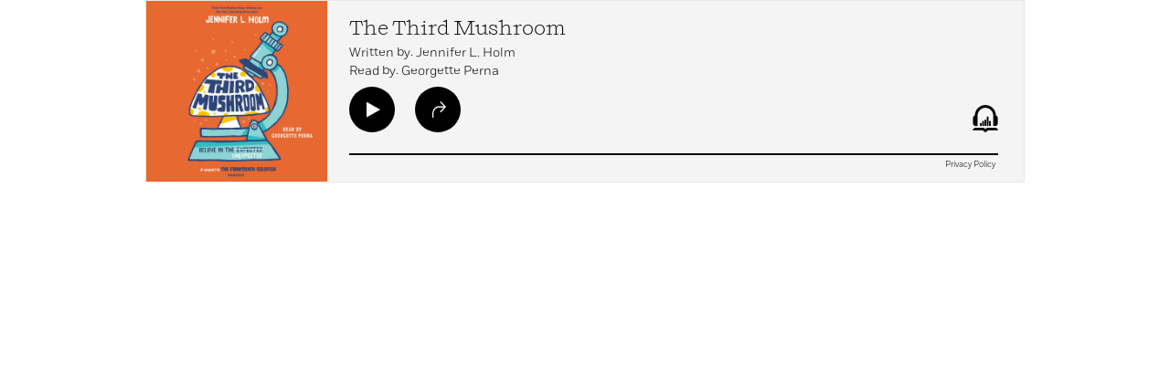

--- FILE ---
content_type: text/html; charset=UTF-8
request_url: https://www.penguinrandomhouse.com/embed/full/9780525636144?ref=PRHA_CORP_PLAY&corp=PRHA41A0D52358A
body_size: 1229
content:
<html lang="en">
<head>
		<meta charset="ISO-8859-1" />
		<title>Embed | The Third Mushroom by Jennifer L. Holm</title>
		<meta name="generator" content="BBEdit 13.5" />
		<meta name="robots" content="noindex,nofollow" />
		<script type="text/javascript" src="https://ajax.googleapis.com/ajax/libs/jquery/3.7.1/jquery.min.js?ver=3.7.1"></script>
		<script type="text/javascript" src="/wp-content/themes/penguinrandomhouse/js/audio-embed.js?ver=cb20260127030602"></script>
		<script type="text/javascript">
			(function(a,b,c,d){
			a='//tags.tiqcdn.com/utag/random/rhcorp-prh/prod/utag.js';
			b=document;c='script';d=b.createElement(c);d.src=a;d.type='text/java'+c;d.async=true;
			a=b.getElementsByTagName(c)[0];a.parentNode.insertBefore(d,a);
			})();
		</script>
		<link rel="stylesheet" href="/wp-content/themes/penguinrandomhouse/css/audio-embed.css?ver=cb20260127030602" media="all" />
		<style type="text/css">
			html { height: 200px; }
			.embed-big-player-info { margin-left: 222px;}
		</style>
</head>
<body>
		<div class="embed-big-player">
				<div class="embed-big-player-cover">
						<a href="https://www.penguinrandomhouse.com/books/552954/the-third-mushroom-by-jennifer-l-holm/9780525636144/?ref=PRHA41A0D52358A" target="PRHA"><img src="https://images.penguinrandomhouse.com/cover/9780525636144?height=500" alt="The Third Mushroom by Jennifer L. Holm"></a>
				</div>
				<div class="embed-big-player-info">
								<span class="embed-player-title"><a href="https://www.penguinrandomhouse.com/books/552954/the-third-mushroom-by-jennifer-l-holm/9780525636144/?ref=PRHA41A0D52358A" target="PRHA">The Third Mushroom</a></span>
<span class="embed-player-author">Written by: Jennifer L. Holm</span>								<span class="embed-player-author">Read by: Georgette Perna</span>
								<div class="embed-big-player-buttons">
<button class="play-button ajax" id="player_big" data-isbn="9df557a8bf9b1367d027e133d8922cc1b38ede4a332f0bcb8bbd28ebc1d893f0-9780525636144" data-work="552954" data-title="The Third Mushroom" onclick="utag.link({'event_type':'audio_play', 'product_work_id' : ['552954'], 'product_title' : ['The Third Mushroom'] }); window.parent.postMessage('audioplay', '*'); this.onclick=null;" rel="nofollow" aria-label="play/pause"></button>										<button class="share-button" onclick="document.getElementById('big_share_hover').classList.toggle('active'); return false" aria-label="share"></button>
<span class="logo-button"></span>								</div>
								<audio id="sound_big" preload="none"><source id="sauce" src="9780525636144" type="audio/mpeg" /></audio>
								<div class="embed-big-player-progress">
										<span id="seek_big" class="progress-bar" title="Progress Bar"></span>
								</div>
				</div>
				<div id="big_share_hover" class="embed-big-player-share-hover share-box">
						<button class="embed-big-player-share-hover-close" onclick="document.getElementById('big_share_hover').classList.toggle('active'); return false" aria-label="close"></button>
								<label for="myInput" class="share-title">Share Link</label>
								<div style="width: auto; margin: 0 65px 0 65px; display: flex;">
										<input id="myInput" type="text" class="share-url" value="https://www.penguinrandomhouse.com/books/552954/the-third-mushroom-by-jennifer-l-holm/9780525636144/?ref=PRHA41A0D52358A">

								</div>
				</div>
				<div class="embed-big-player-privacy">
						<a href="https://www.penguinrandomhouse.com/privacy/" target="prhprivacy">Privacy Policy</a>
				</div>
		</div>

</body>
</html>



--- FILE ---
content_type: application/x-javascript;charset=utf-8
request_url: https://scode.randomhouse.com/id?d_visid_ver=3.3.0&d_fieldgroup=A&mcorgid=683138055267EABE0A490D4C%40AdobeOrg&mid=06381400941348659352394041717389947365&ts=1769531879445
body_size: -40
content:
{"mid":"06381400941348659352394041717389947365"}